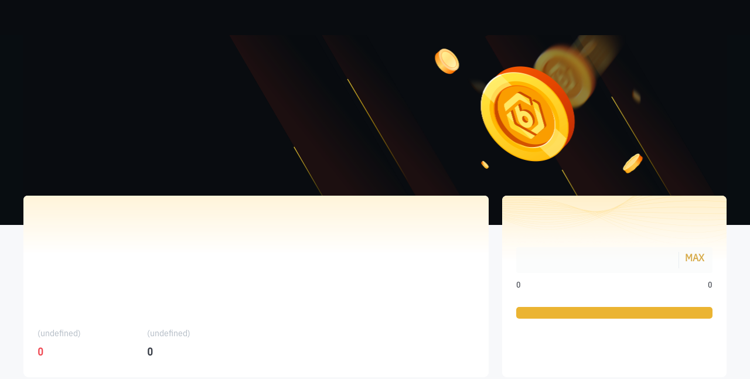

--- FILE ---
content_type: text/html; charset=utf-8
request_url: https://www.bitrue.com/activity/votelisting/detail/11/mobile?hl=vi_VN
body_size: 1052
content:
<!doctype html><html lang="en"><head><meta charset="utf-8"><meta http-equiv="x-dns-prefetch-control" content="on"/><meta name="viewport" content="width=device-width,initial-scale=1,minimum-scale=1,maximum-scale=1,user-scalable=no"><title>Crypto Exchange | XRP Exchange | XRP Trade | Bitrue</title><meta name="keywords" content="Earn Crypto with High APY | Bitrue"><meta name="description" content="Bitrue is the most secure and advanced online platform for buying, selling, transferring, and storing digital currency.We provide exchanges of Bitcoin, Bitcoin Cash, Ethereum, USDT and Litecoin with fiat currencies worldwide"><base target="_self"><meta http-equiv="Content-Type" content="text/html; charset=UTF-8"><meta name="format-detection" content="telephone=no,email=no,address=no"><meta name="format-detection" content="email=no"><meta name="format-detection" content="address=no"><meta name="format-detection" content="telephone=no"><meta name="HandheldFriendly" content="true"><meta name="mobile-web-app-capable" content="yes"><link rel="stylesheet" href="https://static.bitrue.com/fonts/iconfont/font_20230209_2000.css?timeStap=27374324395"><link rel="shortcut icon" href="/favicon.ico" type="image/x-icon"><meta name="renderer" content="webkit"><meta http-equiv="X-UA-Compatible" content="IE=edge,chrome=1"><meta name="apple-mobile-web-app-capable" content="yes"><meta name="apple-mobile-web-app-status-bar-style" content="black-translucent"><meta name="theme-color" content="#0092f5"/><script src="https://cdnjs.cloudflare.com/ajax/libs/react/18.2.0/umd/react.production.min.js"></script><script src="https://cdnjs.cloudflare.com/ajax/libs/react-dom/18.2.0/umd/react-dom.production.min.js"></script><script src="https://cdnjs.cloudflare.com/ajax/libs/history/5.3.0/history.production.min.js"></script><script src="https://cdnjs.cloudflare.com/ajax/libs/react-router/6.3.0/react-router.production.min.js"></script><script src="https://cdnjs.cloudflare.com/ajax/libs/react-router-dom/6.3.0/react-router-dom.production.min.js"></script><script defer="defer" src="/act_includes_file/js/main.c3d0efe6.js"></script><link href="/act_includes_file/css/main.96375b9e.css" rel="stylesheet"></head><body class="outer"><noscript>You need to enable JavaScript.</noscript><div id="root"></div><script async src="https://www.googletagmanager.com/gtag/js?id=G-FR69PSV58Q"></script><script type="text/javascript">function gtag(){dataLayer.push(arguments)}window.dataLayer=window.dataLayer||[],gtag("js",new Date),gtag("config","G-FR69PSV58Q");let trtimes=0;var gaInterval=setInterval((function(){trtimes>=15&&clearInterval(gaInterval),trtimes++,"undefined"==typeof gaGlobal?function(){var t=document.createElement("script");t.type="text/javascript",t.async=!0,t.readyState?t.onreadystatechange=function(){"loaded"!=t.readyState&&"complete"!=t.readyState||(t.onreadystatechange=null,a())}:t.onload=function(){a()},t.src="https://www.googletagmanager.com/gtag/js?id=G-FR69PSV58Q&ERR_QUIC_PROTOCOL_ERROR="+Math.random();var e=document.getElementsByTagName("script")[0];e.parentNode.insertBefore(t,e);var a=function(){gtag("event","galoadfailed_activity_"+trtimes+"_"+navigator.language+"_"+function(){var t="";try{for(var e=navigator.userAgent.split(" "),a=0;a<e.length;a++)/chrome/i.test(e[a])&&(t=e[a].toLowerCase().replace("chrome/",""))}catch(t){}return t}(),{event_name:"index"})}}():clearInterval(gaInterval)}),2500)</script><script async src="https://static.bitrue.com/unpkg/umd/analytic.production.js"></script></body></html>

--- FILE ---
content_type: application/javascript; charset=utf-8
request_url: https://cdnjs.cloudflare.com/ajax/libs/react-router/6.3.0/react-router.production.min.js
body_size: 2374
content:
/**
 * React Router v6.3.0
 *
 * Copyright (c) Remix Software Inc.
 *
 * This source code is licensed under the MIT license found in the
 * LICENSE.md file in the root directory of this source tree.
 *
 * @license MIT
 */
!function(e,t){"object"==typeof exports&&"undefined"!=typeof module?t(exports,require("history"),require("react")):"function"==typeof define&&define.amd?define(["exports","history","react"],t):t((e=e||self).ReactRouter={},e.HistoryLibrary,e.React)}(this,(function(e,t,n){"use strict";const a=n.createContext(null),r=n.createContext(null),i=n.createContext({outlet:null,matches:[]});function l(e,t){if(!e)throw new Error(t)}function o(e,n,a){void 0===a&&(a="/");let r=g(("string"==typeof n?t.parsePath(n):n).pathname||"/",a);if(null==r)return null;let i=s(e);!function(e){e.sort(((e,t)=>e.score!==t.score?t.score-e.score:function(e,t){return e.length===t.length&&e.slice(0,-1).every(((e,n)=>e===t[n]))?e[e.length-1]-t[t.length-1]:0}(e.routesMeta.map((e=>e.childrenIndex)),t.routesMeta.map((e=>e.childrenIndex)))))}(i);let l=null;for(let e=0;null==l&&e<i.length;++e)l=p(i[e],r);return l}function s(e,t,n,a){return void 0===t&&(t=[]),void 0===n&&(n=[]),void 0===a&&(a=""),e.forEach(((e,r)=>{let i={relativePath:e.path||"",caseSensitive:!0===e.caseSensitive,childrenIndex:r,route:e};i.relativePath.startsWith("/")&&(i.relativePath.startsWith(a)||l(!1),i.relativePath=i.relativePath.slice(a.length));let o=v([a,i.relativePath]),u=n.concat(i);e.children&&e.children.length>0&&(!0===e.index&&l(!1),s(e.children,t,u,o)),(null!=e.path||e.index)&&t.push({path:o,score:h(o,e.index),routesMeta:u})})),t}const u=/^:\w+$/,c=e=>"*"===e;function h(e,t){let n=e.split("/"),a=n.length;return n.some(c)&&(a+=-2),t&&(a+=2),n.filter((e=>!c(e))).reduce(((e,t)=>e+(u.test(t)?3:""===t?1:10)),a)}function p(e,t){let{routesMeta:n}=e,a={},r="/",i=[];for(let e=0;e<n.length;++e){let l=n[e],o=e===n.length-1,s="/"===r?t:t.slice(r.length)||"/",u=f({path:l.relativePath,caseSensitive:l.caseSensitive,end:o},s);if(!u)return null;Object.assign(a,u.params);let c=l.route;i.push({params:a,pathname:v([r,u.pathname]),pathnameBase:y(v([r,u.pathnameBase])),route:c}),"/"!==u.pathnameBase&&(r=v([r,u.pathnameBase]))}return i}function f(e,t){"string"==typeof e&&(e={path:e,caseSensitive:!1,end:!0});let[n,a]=function(e,t,n){void 0===t&&(t=!1);void 0===n&&(n=!0);let a=[],r="^"+e.replace(/\/*\*?$/,"").replace(/^\/*/,"/").replace(/[\\.*+^$?{}|()[\]]/g,"\\$&").replace(/:(\w+)/g,((e,t)=>(a.push(t),"([^\\/]+)")));e.endsWith("*")?(a.push("*"),r+="*"===e||"/*"===e?"(.*)$":"(?:\\/(.+)|\\/*)$"):r+=n?"\\/*$":"(?:(?=[.~-]|%[0-9A-F]{2})|\\b|\\/|$)";return[new RegExp(r,t?void 0:"i"),a]}(e.path,e.caseSensitive,e.end),r=t.match(n);if(!r)return null;let i=r[0],l=i.replace(/(.)\/+$/,"$1"),o=r.slice(1);return{params:a.reduce(((e,t,n)=>{if("*"===t){let e=o[n]||"";l=i.slice(0,i.length-e.length).replace(/(.)\/+$/,"$1")}return e[t]=function(e,t){try{return decodeURIComponent(e)}catch(t){return e}}(o[n]||""),e}),{}),pathname:i,pathnameBase:l,pattern:e}}function m(e,n){void 0===n&&(n="/");let{pathname:a,search:r="",hash:i=""}="string"==typeof e?t.parsePath(e):e,l=a?a.startsWith("/")?a:function(e,t){let n=t.replace(/\/+$/,"").split("/");return e.split("/").forEach((e=>{".."===e?n.length>1&&n.pop():"."!==e&&n.push(e)})),n.length>1?n.join("/"):"/"}(a,n):n;return{pathname:l,search:x(r),hash:P(i)}}function d(e,n,a){let r,i="string"==typeof e?t.parsePath(e):e,l=""===e||""===i.pathname?"/":i.pathname;if(null==l)r=a;else{let e=n.length-1;if(l.startsWith("..")){let t=l.split("/");for(;".."===t[0];)t.shift(),e-=1;i.pathname=t.join("/")}r=e>=0?n[e]:"/"}let o=m(i,r);return l&&"/"!==l&&l.endsWith("/")&&!o.pathname.endsWith("/")&&(o.pathname+="/"),o}function g(e,t){if("/"===t)return e;if(!e.toLowerCase().startsWith(t.toLowerCase()))return null;let n=e.charAt(t.length);return n&&"/"!==n?null:e.slice(t.length)||"/"}const v=e=>e.join("/").replace(/\/\/+/g,"/"),y=e=>e.replace(/\/+$/,"").replace(/^\/*/,"/"),x=e=>e&&"?"!==e?e.startsWith("?")?e:"?"+e:"",P=e=>e&&"#"!==e?e.startsWith("#")?e:"#"+e:"";function C(){return null!=n.useContext(r)}function b(){return C()||l(!1),n.useContext(r).location}function E(){C()||l(!1);let{basename:e,navigator:t}=n.useContext(a),{matches:r}=n.useContext(i),{pathname:o}=b(),s=JSON.stringify(r.map((e=>e.pathnameBase))),u=n.useRef(!1);return n.useEffect((()=>{u.current=!0})),n.useCallback((function(n,a){if(void 0===a&&(a={}),!u.current)return;if("number"==typeof n)return void t.go(n);let r=d(n,JSON.parse(s),o);"/"!==e&&(r.pathname=v([e,r.pathname])),(a.replace?t.replace:t.push)(r,a.state)}),[e,t,s,o])}const R=n.createContext(null);function S(e){let t=n.useContext(i).outlet;return t?n.createElement(R.Provider,{value:e},t):t}function $(e){let{matches:t}=n.useContext(i),{pathname:a}=b(),r=JSON.stringify(t.map((e=>e.pathnameBase)));return n.useMemo((()=>d(e,JSON.parse(r),a)),[e,r,a])}function O(e,a){C()||l(!1);let r,{matches:s}=n.useContext(i),u=s[s.length-1],c=u?u.params:{},h=(u&&u.pathname,u?u.pathnameBase:"/"),p=(u&&u.route,b());if(a){var f;let e="string"==typeof a?t.parsePath(a):a;"/"===h||(null==(f=e.pathname)?void 0:f.startsWith(h))||l(!1),r=e}else r=p;let m=r.pathname||"/",d=o(e,{pathname:"/"===h?m:m.slice(h.length)||"/"});return M(d&&d.map((e=>Object.assign({},e,{params:Object.assign({},c,e.params),pathname:v([h,e.pathname]),pathnameBase:"/"===e.pathnameBase?h:v([h,e.pathnameBase])}))),s)}function M(e,t){return void 0===t&&(t=[]),null==e?null:e.reduceRight(((a,r,l)=>n.createElement(i.Provider,{children:void 0!==r.route.element?r.route.element:a,value:{outlet:a,matches:t.concat(e.slice(0,l+1))}})),null)}function N(e){l(!1)}function W(e){let{basename:i="/",children:o=null,location:s,navigationType:u=t.Action.Pop,navigator:c,static:h=!1}=e;C()&&l(!1);let p=y(i),f=n.useMemo((()=>({basename:p,navigator:c,static:h})),[p,c,h]);"string"==typeof s&&(s=t.parsePath(s));let{pathname:m="/",search:d="",hash:v="",state:x=null,key:P="default"}=s,b=n.useMemo((()=>{let e=g(m,p);return null==e?null:{pathname:e,search:d,hash:v,state:x,key:P}}),[p,m,d,v,x,P]);return null==b?null:n.createElement(a.Provider,{value:f},n.createElement(r.Provider,{children:o,value:{location:b,navigationType:u}}))}function j(e){let t=[];return n.Children.forEach(e,(e=>{if(!n.isValidElement(e))return;if(e.type===n.Fragment)return void t.push.apply(t,j(e.props.children));e.type!==N&&l(!1);let a={caseSensitive:e.props.caseSensitive,element:e.props.element,index:e.props.index,path:e.props.path};e.props.children&&(a.children=j(e.props.children)),t.push(a)})),t}Object.defineProperty(e,"NavigationType",{enumerable:!0,get:function(){return t.Action}}),Object.defineProperty(e,"createPath",{enumerable:!0,get:function(){return t.createPath}}),Object.defineProperty(e,"parsePath",{enumerable:!0,get:function(){return t.parsePath}}),e.MemoryRouter=function(e){let{basename:a,children:r,initialEntries:i,initialIndex:l}=e,o=n.useRef();null==o.current&&(o.current=t.createMemoryHistory({initialEntries:i,initialIndex:l}));let s=o.current,[u,c]=n.useState({action:s.action,location:s.location});return n.useLayoutEffect((()=>s.listen(c)),[s]),n.createElement(W,{basename:a,children:r,location:u.location,navigationType:u.action,navigator:s})},e.Navigate=function(e){let{to:t,replace:a,state:r}=e;C()||l(!1);let i=E();return n.useEffect((()=>{i(t,{replace:a,state:r})})),null},e.Outlet=function(e){return S(e.context)},e.Route=N,e.Router=W,e.Routes=function(e){let{children:t,location:n}=e;return O(j(t),n)},e.UNSAFE_LocationContext=r,e.UNSAFE_NavigationContext=a,e.UNSAFE_RouteContext=i,e.createRoutesFromChildren=j,e.generatePath=function(e,t){return void 0===t&&(t={}),e.replace(/:(\w+)/g,((e,n)=>(null==t[n]&&l(!1),t[n]))).replace(/\/*\*$/,(e=>null==t["*"]?"":t["*"].replace(/^\/*/,"/")))},e.matchPath=f,e.matchRoutes=o,e.renderMatches=function(e){return M(e)},e.resolvePath=m,e.useHref=function(e){C()||l(!1);let{basename:r,navigator:i}=n.useContext(a),{hash:o,pathname:s,search:u}=$(e),c=s;if("/"!==r){let n=function(e){return""===e||""===e.pathname?"/":"string"==typeof e?t.parsePath(e).pathname:e.pathname}(e),a=null!=n&&n.endsWith("/");c="/"===s?r+(a?"/":""):v([r,s])}return i.createHref({pathname:c,search:u,hash:o})},e.useInRouterContext=C,e.useLocation=b,e.useMatch=function(e){C()||l(!1);let{pathname:t}=b();return n.useMemo((()=>f(e,t)),[t,e])},e.useNavigate=E,e.useNavigationType=function(){return n.useContext(r).navigationType},e.useOutlet=S,e.useOutletContext=function(){return n.useContext(R)},e.useParams=function(){let{matches:e}=n.useContext(i),t=e[e.length-1];return t?t.params:{}},e.useResolvedPath=$,e.useRoutes=O,Object.defineProperty(e,"__esModule",{value:!0})}));
//# sourceMappingURL=react-router.production.min.js.map
